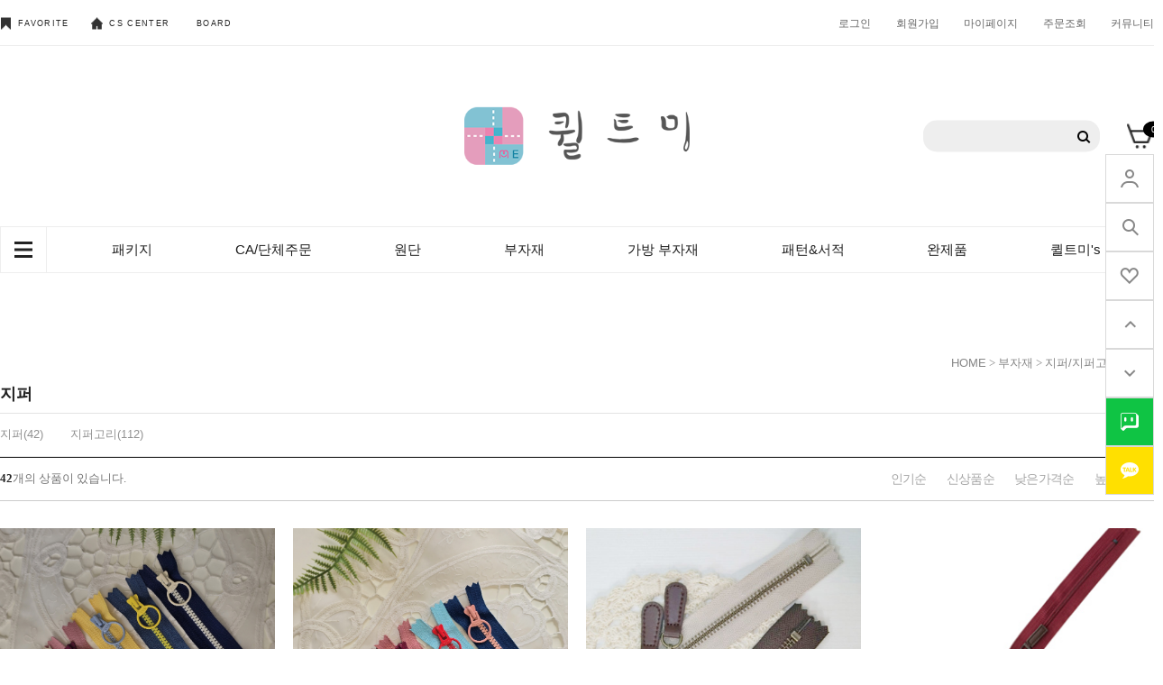

--- FILE ---
content_type: text/html
request_url: http://quiltme.co.kr/shop/shopbrand.html?xcode=004&type=M&mcode=004&scode=011
body_size: 12985
content:
<!DOCTYPE html PUBLIC "-//W3C//DTD HTML 4.01//EN" "http://www.w3.org/TR/html4/strict.dtd">
<html>
<head>
<meta http-equiv="CONTENT-TYPE" content="text/html;charset=EUC-KR">
<link rel="shortcut icon" href="/shopimages/pjm0307/favicon.ico" type="image/x-icon">
<link rel="apple-touch-icon-precomposed" href="/shopimages/pjm0307/mobile_web_icon.png" />
<meta name="referrer" content="no-referrer-when-downgrade" />
<meta property="og:type" content="website" />
<meta property="og:url" content="http://www.quiltme.co.kr/shop/shopbrand.html?xcode=004&type=M&mcode=004&scode=011" />
<title>부자재 > 지퍼/지퍼고리 > 지퍼</title>


<link type="text/css" rel="stylesheet" href="/shopimages/pjm0307/template/work/460/common.css?r=1654753365" /><link href="https://fonts.googleapis.com/css2?family=Source+Sans+Pro&display=swap" rel="stylesheet">
<link href="https://fonts.googleapis.com/css2?family=Montserrat:wght@300;400;500;600;700&display=swap" rel="stylesheet">
<link rel="stylesheet" type="text/css" href="https://cdn.jsdelivr.net/gh/orioncactus/pretendard/dist/web/variable/pretendardvariable.css" />

<link
  rel="stylesheet"
  href="https://unpkg.com/swiper@7/swiper-bundle.min.css"
/>
</head>
<script type="text/javascript" src="//wcs.naver.net/wcslog.js"></script>
<script type="text/javascript">
if (window.wcs) {
    if(!wcs_add) var wcs_add = {};
    wcs_add["wa"] = "s_3971b42d5f58";
    wcs.inflow('quiltme.co.kr');
    wcs_do();
}
</script>

<body>
<script type="text/javascript" src="/js/jquery-1.7.2.min.js"></script>
<script type="text/javascript" src="/js/lazyload.min.js"></script>
<script type="text/javascript">
function getCookiefss(name) {
    lims = document.cookie;
    var index = lims.indexOf(name + "=");
    if (index == -1) {
        return null;
    }
    index = lims.indexOf("=", index) + 1; // first character
    var endstr = lims.indexOf(';', index);
    if (endstr == -1) {
        endstr = lims.length; // last character
    }
    return unescape(lims.substring(index, endstr));
}
</script><script type="text/javascript">
var MOBILE_USE = '';
</script><script type="text/javascript" src="/js/flash.js"></script>
<script type="text/javascript" src="/js/neodesign/rightbanner.js"></script>
<script type="text/javascript" src="/js/bookmark.js"></script>
<style type="text/css">

.MS_search_word { }

</style>

<script type="text/javascript">

    var is_unify_opt = '' ? true : false; 
    var pre_baskethidden = 'A';

</script>

<link type="text/css" rel="stylesheet" href="/shopimages/pjm0307/template/work/460/shopbrand.css?t=202206291143" />
<script src="https://unpkg.com/swiper@7/swiper-bundle.min.js"></script>
<div id='blk_scroll_wings'><script type='text/javascript' src='/html/shopRbanner.html?param1=1' ></script></div>
<div id='cherrypicker_scroll'></div>

    <div id="wrap">
        
<link type="text/css" rel="stylesheet" href="/shopimages/pjm0307/template/work/460/header.1.css?t=202206271340" />
<link rel="stylesheet" href="/images/d3/m_01/css/font-awesome.min.css" />

<!-- 상단 시작 -->
<header id="header">

            <div class="top_menu">
                <div class="top_menu_inner">

                    <div class="community">
                        <ul>
                            <li><a href="javascript:CreateBookmarkLink('http://quiltme.co.kr', '');"><span class="c_icon"></span> FAVORITE</a></li>
                            <li><a href="/shop/mypage.html?mypage_type=myarticle&code=pjm0307"><span class="c_icon"></span>CS CENTER</a></li>
                            <li><a href="/board/board.html?code=pjm0307">BOARD</a></li>
                        </ul>
                    </div> <!-- community -->
                    
                    <div class="gnb">
                        <ul>
                                                   <li><a href="https://quiltme.co.kr/shop/member.html?type=login">로그인</a></li>
                            <li class="li_join"><a href="https://quiltme.co.kr/shop/idinfo.html">회원가입<!--/<span>+2000</span>/--></a></li>
                        
                            <li><a href="https://quiltme.co.kr/shop/member.html?type=mynewmain">마이페이지</a></li>
                            <li><a href="https://quiltme.co.kr/shop/confirm_login.html?type=myorder">주문조회</a></li>
                            <li><a href="/shop/mypage.html?mypage_type=myarticle&code=pjm0307">커뮤니티</a></li>
                        </ul>
                    </div> <!-- gnb -->
                    
                    
                </div> <!-- top_menu_inner -->
                </div> <!-- top_menu -->
                
            <div class="header_main">
                <div class="header_main_inner">

                    <h1 class="logo">
                        <a href="/index.html"><img src="/design/pjm0307/codlab/logo_q.png" width=250px alt="logo"></a>
                    </h1> <!-- logo -->
                    
        <div class="searchArea">
            <div class="search">
                <form action="/shop/shopbrand.html" method="post" name="search">                    <fieldset>
                        <legend>상품 검색 폼</legend>
                        <input name="search" onkeydown="CheckKey_search();" value=""  class="MS_search_word search_auto_completion" />                        <a href="javascript:search_submit();">검색</a>
                    </fieldset>
                </form>            </div>
        </div><!-- //searchArea -->
                    
                    <div class="cart">
                        <a href="/shop/basket.html" class="cart_wrap"><span id="user_basket_quantity" class="user_basket_quantity"></span></a>
                    </div> <!-- cart -->
                    
                    
                </div> <!-- header_main_inner -->
            </div> <!-- header_main -->


            
            <nav>
            <div class="nav_inner">
                    
                <ul class="main_m">
                <li class="btn_gnb"><a href="#"><span></span></a></li>
                                    <li class="cate_li"><a href="/shop/shopbrand.html?type=X&xcode=001">패키지</a>
                                             <ul class="sub_m">
                                                    <li><a href="/shop/shopbrand.html?type=M&xcode=001&mcode=002">가방 패키지</a>  </li>
                                                        <li><a href="/shop/shopbrand.html?type=M&xcode=001&mcode=012">의류 패키지</a>  </li>
                                                        <li><a href="/shop/shopbrand.html?type=M&xcode=001&mcode=034">소품 패키지</a>  </li>
                                                    </ul> <!-- sub_m -->
                         
                    </li>
                                        <li class="cate_li"><a href="/shop/shopbrand.html?type=X&xcode=003">CA/단체주문</a>
                                             <ul class="sub_m">
                                                    <li><a href="/shop/shopbrand.html?type=M&xcode=003&mcode=001">가방 패키지</a>  </li>
                                                        <li><a href="/shop/shopbrand.html?type=M&xcode=003&mcode=002">지갑/파우치 패키지</a>  </li>
                                                        <li><a href="/shop/shopbrand.html?type=M&xcode=003&mcode=003">기타 소품 패키지</a>  </li>
                                                    </ul> <!-- sub_m -->
                         
                    </li>
                                        <li class="cate_li"><a href="/shop/shopbrand.html?type=X&xcode=007">원단</a>
                                             <ul class="sub_m">
                                                    <li><a href="/shop/shopbrand.html?type=M&xcode=007&mcode=007">▷자주 찾는 원단◁</a>  </li>
                                                        <li><a href="/shop/shopbrand.html?type=M&xcode=007&mcode=001">원단패키지</a>  </li>
                                                        <li><a href="/shop/shopbrand.html?type=M&xcode=007&mcode=003">수입천</a>  </li>
                                                        <li><a href="/shop/shopbrand.html?type=M&xcode=007&mcode=002">국산천</a>  </li>
                                                        <li><a href="/shop/shopbrand.html?type=M&xcode=007&mcode=006">바이어스</a>  </li>
                                                        <li><a href="/shop/shopbrand.html?type=M&xcode=007&mcode=004">린넨원단</a>  </li>
                                                        <li><a href="/shop/shopbrand.html?type=M&xcode=007&mcode=005">무지/광목</a>  </li>
                                                    </ul> <!-- sub_m -->
                         
                    </li>
                                        <li class="cate_li"><a href="/shop/shopbrand.html?type=X&xcode=004">부자재</a>
                                             <ul class="sub_m">
                                                    <li><a href="/shop/shopbrand.html?type=M&xcode=004&mcode=028">퀼팅도구</a>  </li>
                                                        <li><a href="/shop/shopbrand.html?type=M&xcode=004&mcode=023">실</a>  </li>
                                                        <li><a href="/shop/shopbrand.html?type=M&xcode=004&mcode=001">솜/접착심</a>  </li>
                                                        <li><a href="/shop/shopbrand.html?type=M&xcode=004&mcode=008">웨이빙/면끈</a>  </li>
                                                        <li><a href="/shop/shopbrand.html?type=M&xcode=004&mcode=004">지퍼/지퍼고리</a>  </li>
                                                        <li><a href="/shop/shopbrand.html?type=M&xcode=004&mcode=015">연결 단추</a>  </li>
                                                        <li><a href="/shop/shopbrand.html?type=M&xcode=004&mcode=027">자수용품</a>  </li>
                                                        <li><a href="/shop/shopbrand.html?type=M&xcode=004&mcode=011">라벨</a>  </li>
                                                        <li><a href="/shop/shopbrand.html?type=M&xcode=004&mcode=017">참/장식</a>  </li>
                                                        <li><a href="/shop/shopbrand.html?type=M&xcode=004&mcode=018">레이스/리본</a>  </li>
                                                        <li><a href="/shop/shopbrand.html?type=M&xcode=004&mcode=019">단추/비즈/구슬</a>  </li>
                                                        <li><a href="/shop/shopbrand.html?type=M&xcode=004&mcode=014">금속 부자재</a>  </li>
                                                        <li><a href="/shop/shopbrand.html?type=M&xcode=004&mcode=009">데코 부자재</a>  </li>
                                                        <li><a href="/shop/shopbrand.html?type=M&xcode=004&mcode=010">악세사리 부자재</a>  </li>
                                                        <li><a href="/shop/shopbrand.html?type=M&xcode=004&mcode=024">크리스마스 부자재</a>  </li>
                                                        <li><a href="/shop/shopbrand.html?type=M&xcode=004&mcode=016">기타 부자재</a>  </li>
                                                        <li><a href="/shop/shopbrand.html?type=M&xcode=004&mcode=020">new 피앤큐스탬프</a>  </li>
                                                    </ul> <!-- sub_m -->
                         
                    </li>
                                        <li class="cate_li"><a href="/shop/shopbrand.html?type=X&xcode=018">가방 부자재</a>
                                             <ul class="sub_m">
                                                    <li><a href="/shop/shopbrand.html?type=M&xcode=018&mcode=028">가죽핸들</a>  </li>
                                                        <li><a href="/shop/shopbrand.html?type=M&xcode=018&mcode=029">인조가죽핸들</a>  </li>
                                                        <li><a href="/shop/shopbrand.html?type=M&xcode=018&mcode=005">웨이빙핸들</a>  </li>
                                                        <li><a href="/shop/shopbrand.html?type=M&xcode=018&mcode=026">프레임</a>  </li>
                                                        <li><a href="/shop/shopbrand.html?type=M&xcode=018&mcode=018">체인</a>  </li>
                                                        <li><a href="/shop/shopbrand.html?type=M&xcode=018&mcode=031">나무핸들</a>  </li>
                                                        <li><a href="/shop/shopbrand.html?type=M&xcode=018&mcode=020">가방장식</a>  </li>
                                                        <li><a href="/shop/shopbrand.html?type=M&xcode=018&mcode=007">금속핸들</a>  </li>
                                                    </ul> <!-- sub_m -->
                         
                    </li>
                                        <li class="cate_li"><a href="/shop/shopbrand.html?type=X&xcode=012">패턴&서적</a>
                                             <ul class="sub_m">
                                                    <li><a href="/shop/shopbrand.html?type=M&xcode=012&mcode=002">가방 패턴</a>  </li>
                                                        <li><a href="/shop/shopbrand.html?type=M&xcode=012&mcode=003">의류 패턴</a>  </li>
                                                        <li><a href="/shop/shopbrand.html?type=M&xcode=012&mcode=004">소품 패턴</a>  </li>
                                                        <li><a href="/shop/shopbrand.html?type=M&xcode=012&mcode=001">퀼트서적</a>  </li>
                                                    </ul> <!-- sub_m -->
                         
                    </li>
                                        <li class="cate_li"><a href="/shop/shopbrand.html?type=X&xcode=029">완제품</a>
                                             <ul class="sub_m">
                                                    <li><a href="/shop/shopbrand.html?type=M&xcode=029&mcode=002">가방완제품</a>  </li>
                                                        <li><a href="/shop/shopbrand.html?type=M&xcode=029&mcode=001">기타소품</a>  </li>
                                                    </ul> <!-- sub_m -->
                         
                    </li>
                                        <li class="cate_li"><a href="/shop/shopbrand.html?type=Y&xcode=020">퀼트미's PICK</a>
                                             <ul class="sub_m">
                                                    <li><a href="/shop/shopbrand.html?type=N&xcode=020&mcode=003">크리스마스 패키지</a>  </li>
                                                        <li><a href="/shop/shopbrand.html?type=N&xcode=020&mcode=005">명품 원단 패키지</a>  </li>
                                                        <li><a href="/shop/shopbrand.html?type=N&xcode=020&mcode=002">퀼트미 패키지 창고정리</a>  </li>
                                                        <li><a href="/shop/shopbrand.html?type=N&xcode=020&mcode=001">핸들/프레임 특가세일</a>  </li>
                                                        <li><a href="/shop/shopbrand.html?type=N&xcode=020&mcode=004">개인결제창</a>  </li>
                                                    </ul> <!-- sub_m -->
                         
                    </li>
                                    </ul> <!-- main_m -->
            </div> <!-- nav_inner -->
            
            
            
            <div class="nav_bg">

            <div class="nav_bg_inner">
             <ul class="b_main_m">
              
                                    <li><a href="/shop/shopbrand.html?type=X&xcode=001">패키지</a>
                    
                                            <ul class="b_sub_m">
                                                    <li><a href="/shop/shopbrand.html?type=M&xcode=001&mcode=002">가방 패키지</a>  </li>
                                                        <li><a href="/shop/shopbrand.html?type=M&xcode=001&mcode=012">의류 패키지</a>  </li>
                                                        <li><a href="/shop/shopbrand.html?type=M&xcode=001&mcode=034">소품 패키지</a>  </li>
                                                    </ul> <!-- sub_m -->
                         
                    </li>
                                        <li><a href="/shop/shopbrand.html?type=X&xcode=003">CA/단체주문</a>
                    
                                            <ul class="b_sub_m">
                                                    <li><a href="/shop/shopbrand.html?type=M&xcode=003&mcode=001">가방 패키지</a>  </li>
                                                        <li><a href="/shop/shopbrand.html?type=M&xcode=003&mcode=002">지갑/파우치 패키지</a>  </li>
                                                        <li><a href="/shop/shopbrand.html?type=M&xcode=003&mcode=003">기타 소품 패키지</a>  </li>
                                                    </ul> <!-- sub_m -->
                         
                    </li>
                                        <li><a href="/shop/shopbrand.html?type=X&xcode=007">원단</a>
                    
                                            <ul class="b_sub_m">
                                                    <li><a href="/shop/shopbrand.html?type=M&xcode=007&mcode=007">▷자주 찾는 원단◁</a>  </li>
                                                        <li><a href="/shop/shopbrand.html?type=M&xcode=007&mcode=001">원단패키지</a>  </li>
                                                        <li><a href="/shop/shopbrand.html?type=M&xcode=007&mcode=003">수입천</a>  </li>
                                                        <li><a href="/shop/shopbrand.html?type=M&xcode=007&mcode=002">국산천</a>  </li>
                                                        <li><a href="/shop/shopbrand.html?type=M&xcode=007&mcode=006">바이어스</a>  </li>
                                                        <li><a href="/shop/shopbrand.html?type=M&xcode=007&mcode=004">린넨원단</a>  </li>
                                                        <li><a href="/shop/shopbrand.html?type=M&xcode=007&mcode=005">무지/광목</a>  </li>
                                                    </ul> <!-- sub_m -->
                         
                    </li>
                                        <li><a href="/shop/shopbrand.html?type=X&xcode=004">부자재</a>
                    
                                            <ul class="b_sub_m">
                                                    <li><a href="/shop/shopbrand.html?type=M&xcode=004&mcode=028">퀼팅도구</a>  </li>
                                                        <li><a href="/shop/shopbrand.html?type=M&xcode=004&mcode=023">실</a>  </li>
                                                        <li><a href="/shop/shopbrand.html?type=M&xcode=004&mcode=001">솜/접착심</a>  </li>
                                                        <li><a href="/shop/shopbrand.html?type=M&xcode=004&mcode=008">웨이빙/면끈</a>  </li>
                                                        <li><a href="/shop/shopbrand.html?type=M&xcode=004&mcode=004">지퍼/지퍼고리</a>  </li>
                                                        <li><a href="/shop/shopbrand.html?type=M&xcode=004&mcode=015">연결 단추</a>  </li>
                                                        <li><a href="/shop/shopbrand.html?type=M&xcode=004&mcode=027">자수용품</a>  </li>
                                                        <li><a href="/shop/shopbrand.html?type=M&xcode=004&mcode=011">라벨</a>  </li>
                                                        <li><a href="/shop/shopbrand.html?type=M&xcode=004&mcode=017">참/장식</a>  </li>
                                                        <li><a href="/shop/shopbrand.html?type=M&xcode=004&mcode=018">레이스/리본</a>  </li>
                                                        <li><a href="/shop/shopbrand.html?type=M&xcode=004&mcode=019">단추/비즈/구슬</a>  </li>
                                                        <li><a href="/shop/shopbrand.html?type=M&xcode=004&mcode=014">금속 부자재</a>  </li>
                                                        <li><a href="/shop/shopbrand.html?type=M&xcode=004&mcode=009">데코 부자재</a>  </li>
                                                        <li><a href="/shop/shopbrand.html?type=M&xcode=004&mcode=010">악세사리 부자재</a>  </li>
                                                        <li><a href="/shop/shopbrand.html?type=M&xcode=004&mcode=024">크리스마스 부자재</a>  </li>
                                                        <li><a href="/shop/shopbrand.html?type=M&xcode=004&mcode=016">기타 부자재</a>  </li>
                                                        <li><a href="/shop/shopbrand.html?type=M&xcode=004&mcode=020">new 피앤큐스탬프</a>  </li>
                                                    </ul> <!-- sub_m -->
                         
                    </li>
                                        <li><a href="/shop/shopbrand.html?type=X&xcode=018">가방 부자재</a>
                    
                                            <ul class="b_sub_m">
                                                    <li><a href="/shop/shopbrand.html?type=M&xcode=018&mcode=028">가죽핸들</a>  </li>
                                                        <li><a href="/shop/shopbrand.html?type=M&xcode=018&mcode=029">인조가죽핸들</a>  </li>
                                                        <li><a href="/shop/shopbrand.html?type=M&xcode=018&mcode=005">웨이빙핸들</a>  </li>
                                                        <li><a href="/shop/shopbrand.html?type=M&xcode=018&mcode=026">프레임</a>  </li>
                                                        <li><a href="/shop/shopbrand.html?type=M&xcode=018&mcode=018">체인</a>  </li>
                                                        <li><a href="/shop/shopbrand.html?type=M&xcode=018&mcode=031">나무핸들</a>  </li>
                                                        <li><a href="/shop/shopbrand.html?type=M&xcode=018&mcode=020">가방장식</a>  </li>
                                                        <li><a href="/shop/shopbrand.html?type=M&xcode=018&mcode=007">금속핸들</a>  </li>
                                                    </ul> <!-- sub_m -->
                         
                    </li>
                                        <li><a href="/shop/shopbrand.html?type=X&xcode=012">패턴&서적</a>
                    
                                            <ul class="b_sub_m">
                                                    <li><a href="/shop/shopbrand.html?type=M&xcode=012&mcode=002">가방 패턴</a>  </li>
                                                        <li><a href="/shop/shopbrand.html?type=M&xcode=012&mcode=003">의류 패턴</a>  </li>
                                                        <li><a href="/shop/shopbrand.html?type=M&xcode=012&mcode=004">소품 패턴</a>  </li>
                                                        <li><a href="/shop/shopbrand.html?type=M&xcode=012&mcode=001">퀼트서적</a>  </li>
                                                    </ul> <!-- sub_m -->
                         
                    </li>
                                        <li><a href="/shop/shopbrand.html?type=X&xcode=029">완제품</a>
                    
                                            <ul class="b_sub_m">
                                                    <li><a href="/shop/shopbrand.html?type=M&xcode=029&mcode=002">가방완제품</a>  </li>
                                                        <li><a href="/shop/shopbrand.html?type=M&xcode=029&mcode=001">기타소품</a>  </li>
                                                    </ul> <!-- sub_m -->
                         
                    </li>
                                    </ul> <!-- main_m -->
            
            
                </div>
            </div>
            </nav>

            
        </header>
        
        <aside>
    <ul>
        <li style="background-image: url(/design/pjm0307/spring_market/img/1.png);"><a  href="https://quiltme.co.kr/shop/member.html?type=mynewmain">mypage</a></li>
        <li style="background-image: url(/design/pjm0307/spring_market/img/2.png);"><a href="javascript:search_submit();">search</a></li>
        <li style="background-image: url(/design/pjm0307/spring_market/img/3.png);"><a href="/shop/mypage.html?mypage_type=mywishlist">wish list</a></li>
        <li style="background-image: url(/design/pjm0307/spring_market/img/4.png);"><a href="#header">top</a></li>
        <li style="background-image: url(/design/pjm0307/spring_market/img/5.png);"><a href="#footer">bottom</a></li>
        <li style="background-image: url(/design/pjm0307/spring_market/img/6.png);"><a href="">talk</a></li>
        <li style="background-image: url(/design/pjm0307/spring_market/img/7.png);"><a href="/list/API/login_kakao.html">kakao</a></li>

    </ul>
</aside>
        
        
        
        
        
        
        
<script type="text/javascript" src="/shopimages/pjm0307/template/work/460/header.1.js?t=202206271340"></script>
        <div id="contentWrapper">
            <div id="contentWrap">
                
<link type="text/css" rel="stylesheet" href="/template_common/shop/basic_simple/menu.1.css?t=201711221039" />
                 <div id="content">
                    <div id="productClass">
                        <div class="prd-class-hd">
                            <dl class="loc-navi">
                                <dt class="blind">현재 위치</dt>
                                <dd>
                                    <a href="/">HOME</a>
                                     &gt; <a href="/shop/shopbrand.html?xcode=004&type=X">부자재</a>                                     &gt; <a href="/shop/shopbrand.html?xcode=004&type=M&mcode=004">지퍼/지퍼고리</a>                                     &gt; <a href="/shop/shopbrand.html?xcode=004&type=M&mcode=004&scode=011">지퍼</a>                                </dd>
                            </dl>
                        </div><!-- .prd-class-hd -->
                        <div class="page-body">
                            <div class="cate-wrap">
                                <div class="bcate">지퍼</div>
                                                                                                        <div class="class-list">	
                                        <ul>
                                                                                    <li><a href="/shop/shopbrand.html?xcode=004&type=M&mcode=004&scode=011">지퍼(42)</a></li>
                                                                                    <li><a href="/shop/shopbrand.html?xcode=004&type=M&mcode=004&scode=012">지퍼고리(112)</a></li>
                                                                                </ul>
                                    </div>
                                                                     
                            </div><!-- .cate-wrap -->
                            
                            
                            
                                                       
                                                       
                           
                           
                            <div class="item-wrap">
                                <div class="item-info">
                                <p class=order_stock><span>42</span>개의 상품이 있습니다.</p>
                                    <dl class="item-order sort">
                                        <dt class="blind">검색결과 정렬</dt>
                                        <dd>
                                            <ul>
                                                <li class="nobg">                                                <a href="javascript:sendsort('viewcnt')"><span>인기순</span></a>
                                                </li>
                                                
                                                <li class="nobg">                                                <a href="javascript:sendsort('order');"><span>신상품순</span></a>
                                                </li>

                                                <li style="display:none">                                                <a href="javascript:sendsort('brandname')"><span>Name</span></a>
                                                </li>



                                                <li style="display:none">                                                <a href="javascript:sendsort('sellcnt')"><span>Best</span></a>
                                                </li>
                                                
                                                <li class="nobg" >                                                <a href="javascript:sendsort('price')"><span>낮은가격순</span></a>
                                                </li>
                                                
                                                <li class="nobg">                                                <a href="javascript:sendsort('price2')"><span>높은가격순</span></a>
                                                </li>


                                            </ul>
                                        </dd>
                                     </dl><!-- .total-sort -->
                                </div>
                                
                                
                                <ul class="item-cont">
                                                                                <li class="item-list">
                                            <div class="thumb"><a href="/shop/shopdetail.html?branduid=1026377&xcode=004&mcode=004&scode=011&type=X&sort=regdate&cur_code=004004011&search=&GfDT=bW53UQ%3D%3D"><img class="MS_prod_img_m" src="/shopimages/pjm0307/0040040003172.jpg?1741689546" /></a>
                                            </div>

                                        <div class="best-prd-info">


                                                                                              
                                                <p class="prd-name">알록달록 지퍼(20cm)</p>
                                                <p class="prd-subname"> </p>
                                                <p class="prd-price">
                                                                                                                                                         
                                                        <span class="price">1,700원</span>
                                                            
                                                                                                                   
                                                                                                                                                    </p>
                                                <p class="prd_review"> 
                                                리뷰 <span> 0</span>
                                                </p>


                                                </div>

                                                </li> <!-- item_list -->

                                                                                                                            <li class="item-list">
                                            <div class="thumb"><a href="/shop/shopdetail.html?branduid=1026376&xcode=004&mcode=004&scode=011&type=X&sort=regdate&cur_code=004004011&search=&GfDT=a213UA%3D%3D"><img class="MS_prod_img_m" src="/shopimages/pjm0307/0040040003162.jpg?1741689385" /></a>
                                            </div>

                                        <div class="best-prd-info">


                                                                                              
                                                <p class="prd-name">알록달록 지퍼(30cm,25cm,20cm)</p>
                                                <p class="prd-subname"> </p>
                                                <p class="prd-price">
                                                                                                                                                         
                                                        <span class="price">1,700원</span>
                                                            
                                                                                                                   
                                                                                                                                                    </p>
                                                <p class="prd_review"> 
                                                리뷰 <span> 0</span>
                                                </p>


                                                </div>

                                                </li> <!-- item_list -->

                                                                                                                            <li class="item-list">
                                            <div class="thumb"><a href="/shop/shopdetail.html?branduid=194130&xcode=004&mcode=004&scode=011&type=X&sort=regdate&cur_code=004004011&search=&GfDT=bGZ3Uw%3D%3D"><img class="MS_prod_img_m" src="/shopimages/pjm0307/0040040003112.jpg?1668150186" /></a>
                                            </div>

                                        <div class="best-prd-info">


                                                                                              
                                                <p class="prd-name">YKK 투웨이 청동지퍼(40,50,60cm)</p>
                                                <p class="prd-subname"> </p>
                                                <p class="prd-price">
                                                                                                                                                         
                                                        <span class="price">2,800원</span>
                                                            
                                                                                                                   
                                                                                                                                                    </p>
                                                <p class="prd_review"> 
                                                리뷰 <span> 0</span>
                                                </p>


                                                </div>

                                                </li> <!-- item_list -->

                                                                                                                            <li class="item-list">
                                            <div class="thumb"><a href="/shop/shopdetail.html?branduid=166712&xcode=004&mcode=004&scode=011&type=X&sort=regdate&cur_code=004004011&search=&GfDT=b2V%2B"><img class="MS_prod_img_m" src="/shopimages/pjm0307/0040040002942.jpg?1512394403" /></a>
                                            </div>

                                        <div class="best-prd-info">


                                                                                              
                                                <p class="prd-name">양쪽으로 여닫는 지퍼 (자주)</p>
                                                <p class="prd-subname"> </p>
                                                <p class="prd-price">
                                                                                                                                                         
                                                        <span class="price">3,500원</span>
                                                            
                                                                                                                   
                                                                                                                                                    </p>
                                                <p class="prd_review"> 
                                                리뷰 <span> 0</span>
                                                </p>


                                                </div>

                                                </li> <!-- item_list -->

                                                                                            </ul><ul class="item-cont">
                                                                                                                            <li class="item-list">
                                            <div class="thumb"><a href="/shop/shopdetail.html?branduid=166711&xcode=004&mcode=004&scode=011&type=X&sort=regdate&cur_code=004004011&search=&GfDT=Zmd3VQ%3D%3D"><img class="MS_prod_img_m" src="/shopimages/pjm0307/0040040002932.jpg?1512392490" /></a>
                                            </div>

                                        <div class="best-prd-info">


                                                                                              
                                                <p class="prd-name">양쪽으로 여닫는 지퍼 (진밤)</p>
                                                <p class="prd-subname"> </p>
                                                <p class="prd-price">
                                                                                                                                                         
                                                        <span class="price">3,500원</span>
                                                            
                                                                                                                   
                                                                                                                                                    </p>
                                                <p class="prd_review"> 
                                                리뷰 <span> 0</span>
                                                </p>


                                                </div>

                                                </li> <!-- item_list -->

                                                                                                                            <li class="item-list">
                                            <div class="thumb"><a href="/shop/shopdetail.html?branduid=166707&xcode=004&mcode=004&scode=011&type=X&sort=regdate&cur_code=004004011&search=&GfDT=aGp3VA%3D%3D"><img class="MS_prod_img_m" src="/shopimages/pjm0307/0040040002922.jpg?1512390741" /></a>
                                            </div>

                                        <div class="best-prd-info">


                                                                                              
                                                <p class="prd-name">양쪽으로 여닫는 지퍼 (검정)</p>
                                                <p class="prd-subname"> </p>
                                                <p class="prd-price">
                                                                                                                                                         
                                                        <span class="price">3,500원</span>
                                                            
                                                                                                                   
                                                                                                                                                    </p>
                                                <p class="prd_review"> 
                                                리뷰 <span> 0</span>
                                                </p>


                                                </div>

                                                </li> <!-- item_list -->

                                                                                                                            <li class="item-list">
                                            <div class="thumb"><a href="/shop/shopdetail.html?branduid=157309&xcode=004&mcode=004&scode=011&type=X&sort=regdate&cur_code=004004011&search=&GfDT=bm54W1o%3D"><img class="MS_prod_img_m" src="/shopimages/pjm0307/0040040002882.jpg?1460355255" /></a>
                                            </div>

                                        <div class="best-prd-info">


                                                                                              
                                                <p class="prd-name">W 캔디지퍼슬라이더 3호 (색상선택)2</p>
                                                <p class="prd-subname"> </p>
                                                <p class="prd-price">
                                                                                                                                                         
                                                        <span class="price">900원</span>
                                                            
                                                                                                                   
                                                                                                                                                    </p>
                                                <p class="prd_review"> 
                                                리뷰 <span> 0</span>
                                                </p>


                                                </div>

                                                </li> <!-- item_list -->

                                                                                                                            <li class="item-list">
                                            <div class="thumb"><a href="/shop/shopdetail.html?branduid=157308&xcode=004&mcode=004&scode=011&type=X&sort=regdate&cur_code=004004011&search=&GfDT=aGV6"><img class="MS_prod_img_m" src="/shopimages/pjm0307/0040040002872.jpg?1460355070" /></a>
                                            </div>

                                        <div class="best-prd-info">


                                                                                              
                                                <p class="prd-name">W 캔디지퍼슬라이더 3호 (색상선택)</p>
                                                <p class="prd-subname"> </p>
                                                <p class="prd-price">
                                                                                                                                                         
                                                        <span class="price">900원</span>
                                                            
                                                                                                                   
                                                                                                                                                    </p>
                                                <p class="prd_review"> 
                                                리뷰 <span> 0</span>
                                                </p>


                                                </div>

                                                </li> <!-- item_list -->

                                                                                            </ul><ul class="item-cont">
                                                                                                                            <li class="item-list">
                                            <div class="thumb"><a href="/shop/shopdetail.html?branduid=157307&xcode=004&mcode=004&scode=011&type=X&sort=regdate&cur_code=004004011&search=&GfDT=aW93WQ%3D%3D"><img class="MS_prod_img_m" src="/shopimages/pjm0307/0040040002862.jpg?1460354730" /></a>
                                            </div>

                                        <div class="best-prd-info">


                                                                                              
                                                <p class="prd-name">W 캔디지퍼슬라이더 20종팩 (3호 지퍼용)</p>
                                                <p class="prd-subname"> </p>
                                                <p class="prd-price">
                                                                                                                                                         
                                                        <span class="price">16,000원</span>
                                                            
                                                                                                                   
                                                                                                                                                    </p>
                                                <p class="prd_review"> 
                                                리뷰 <span> 0</span>
                                                </p>


                                                </div>

                                                </li> <!-- item_list -->

                                                                                                                            <li class="item-list">
                                            <div class="thumb"><a href="/shop/shopdetail.html?branduid=157306&xcode=004&mcode=004&scode=011&type=X&sort=regdate&cur_code=004004011&search=&GfDT=bmp3WA%3D%3D"><img class="MS_prod_img_m" src="/shopimages/pjm0307/0040040002852.jpg?1460354621" /></a>
                                            </div>

                                        <div class="best-prd-info">


                                                                                              
                                                <p class="prd-name">W 캔디지퍼 50센티 20종팩 (3호지퍼)</p>
                                                <p class="prd-subname"> </p>
                                                <p class="prd-price">
                                                                                                                                                         
                                                        <span class="price">14,000원</span>
                                                            
                                                                                                                   
                                                                                                                                                    </p>
                                                <p class="prd_review"> 
                                                리뷰 <span> 0</span>
                                                </p>


                                                </div>

                                                </li> <!-- item_list -->

                                                                                                                            <li class="item-list">
                                            <div class="thumb"><a href="/shop/shopdetail.html?branduid=157300&xcode=004&mcode=004&scode=011&type=X&sort=regdate&cur_code=004004011&search=&GfDT=bW93UFw%3D"><img class="MS_prod_img_m" src="/shopimages/pjm0307/0040040002792.jpg?1460353653" /></a>
                                            </div>

                                        <div class="best-prd-info">


                                                                                              
                                                <p class="prd-name">W 캔디지퍼 5호(오렌지그린)10가지에서 선택</p>
                                                <p class="prd-subname"> </p>
                                                <p class="prd-price">
                                                                                                                                                         
                                                        <span class="price">850원</span>
                                                            
                                                                                                                   
                                                                                                                                                    </p>
                                                <p class="prd_review"> 
                                                리뷰 <span> 0</span>
                                                </p>


                                                </div>

                                                </li> <!-- item_list -->

                                                                                                                            <li class="item-list">
                                            <div class="thumb"><a href="/shop/shopdetail.html?branduid=157299&xcode=004&mcode=004&scode=011&type=X&sort=regdate&cur_code=004004011&search=&GfDT=bm54W11F"><img class="MS_prod_img_m" src="/shopimages/pjm0307/0040040002782.jpg?1460353465" /></a>
                                            </div>

                                        <div class="best-prd-info">


                                                                                              
                                                <p class="prd-name">W 캔디지퍼 5호(핑크퍼플)9가지에서 선택</p>
                                                <p class="prd-subname"> </p>
                                                <p class="prd-price">
                                                                                                                                                         
                                                        <span class="price">850원</span>
                                                            
                                                                                                                   
                                                                                                                                                    </p>
                                                <p class="prd_review"> 
                                                리뷰 <span> 0</span>
                                                </p>


                                                </div>

                                                </li> <!-- item_list -->

                                                                                            </ul><ul class="item-cont">
                                                                                                                            <li class="item-list">
                                            <div class="thumb"><a href="/shop/shopdetail.html?branduid=157298&xcode=004&mcode=004&scode=011&type=X&sort=regdate&cur_code=004004011&search=&GfDT=bm51W11G"><img class="MS_prod_img_m" src="/shopimages/pjm0307/0040040002772.jpg?1460353242" /></a>
                                            </div>

                                        <div class="best-prd-info">


                                                                                              
                                                <p class="prd-name">w 캔디지퍼 5호(블루브라운)11가지에서 선택</p>
                                                <p class="prd-subname"> </p>
                                                <p class="prd-price">
                                                                                                                                                         
                                                        <span class="price">850원</span>
                                                            
                                                                                                                   
                                                                                                                                                    </p>
                                                <p class="prd_review"> 
                                                리뷰 <span> 0</span>
                                                </p>


                                                </div>

                                                </li> <!-- item_list -->

                                                                                                                            <li class="item-list">
                                            <div class="thumb"><a href="/shop/shopdetail.html?branduid=157296&xcode=004&mcode=004&scode=011&type=X&sort=regdate&cur_code=004004011&search=&GfDT=Z2p3UF8%3D"><img class="MS_prod_img_m" src="/shopimages/pjm0307/0040040002752.jpg?1468889172" /></a>
                                            </div>

                                        <div class="best-prd-info">


                                                                                              
                                                <p class="prd-name">W YKK 골드 지퍼 브라운</p>
                                                <p class="prd-subname"> </p>
                                                <p class="prd-price">
                                                                                                                                                         
                                                        <span class="price">700원</span>
                                                            
                                                                                                                   
                                                                                                                                                    </p>
                                                <p class="prd_review"> 
                                                리뷰 <span> 0</span>
                                                </p>


                                                </div>

                                                </li> <!-- item_list -->

                                                                                                                            <li class="item-list">
                                            <div class="thumb"><a href="/shop/shopdetail.html?branduid=157295&xcode=004&mcode=004&scode=011&type=X&sort=regdate&cur_code=004004011&search=&GfDT=Zm13UFg%3D"><img class="MS_prod_img_m" src="/shopimages/pjm0307/0040040002742.jpg?1460352407" /></a>
                                            </div>

                                        <div class="best-prd-info">


                                                                                              
                                                <p class="prd-name">W YKK 골드 지퍼 베이지</p>
                                                <p class="prd-subname"> </p>
                                                <p class="prd-price">
                                                                                                                                                         
                                                        <span class="price">700원</span>
                                                            
                                                                                                                   
                                                                                                                                                    </p>
                                                <p class="prd_review"> 
                                                리뷰 <span> 0</span>
                                                </p>


                                                </div>

                                                </li> <!-- item_list -->

                                                                                                                            <li class="item-list">
                                            <div class="thumb"><a href="/shop/shopdetail.html?branduid=157052&xcode=004&mcode=004&scode=011&type=X&sort=regdate&cur_code=004004011&search=&GfDT=a253UFk%3D"><img class="MS_prod_img_m" src="/shopimages/pjm0307/0040040002702.jpg?1459753392" /></a>
                                            </div>

                                        <div class="best-prd-info">


                                                                                              
                                                <p class="prd-name">플라스틱 캔디지퍼 3호 (레드계열)</p>
                                                <p class="prd-subname"> </p>
                                                <p class="prd-price">
                                                                                                                                                         
                                                        <span class="price">800원</span>
                                                            
                                                                                                                   
                                                                                                                                                    </p>
                                                <p class="prd_review"> 
                                                리뷰 <span> 0</span>
                                                </p>


                                                </div>

                                                </li> <!-- item_list -->

                                                                                            </ul><ul class="item-cont">
                                                                                                                            <li class="item-list">
                                            <div class="thumb"><a href="/shop/shopdetail.html?branduid=157051&xcode=004&mcode=004&scode=011&type=X&sort=regdate&cur_code=004004011&search=&GfDT=bmx8W11C"><img class="MS_prod_img_m" src="/shopimages/pjm0307/0040040002692.jpg?1459754069" /></a>
                                            </div>

                                        <div class="best-prd-info">


                                                                                              
                                                <p class="prd-name">플라스틱 캔디지퍼 3호 (그린계열)</p>
                                                <p class="prd-subname"> </p>
                                                <p class="prd-price">
                                                                                                                                                         
                                                        <span class="price">800원</span>
                                                            
                                                                                                                   
                                                                                                                                                    </p>
                                                <p class="prd_review"> 
                                                리뷰 <span> 0</span>
                                                </p>


                                                </div>

                                                </li> <!-- item_list -->

                                                                                                                            <li class="item-list">
                                            <div class="thumb"><a href="/shop/shopdetail.html?branduid=157039&xcode=004&mcode=004&scode=011&type=X&sort=regdate&cur_code=004004011&search=&GfDT=bmt0W11D"><img class="MS_prod_img_m" src="/shopimages/pjm0307/0040040002682.jpg?1459754422" /></a>
                                            </div>

                                        <div class="best-prd-info">


                                                                                              
                                                <p class="prd-name">플라스틱 캔디지퍼 3호 (블루/보라계열)</p>
                                                <p class="prd-subname"> </p>
                                                <p class="prd-price">
                                                                                                                                                         
                                                        <span class="price">800원</span>
                                                            
                                                                                                                   
                                                                                                                                                    </p>
                                                <p class="prd_review"> 
                                                리뷰 <span> 0</span>
                                                </p>


                                                </div>

                                                </li> <!-- item_list -->

                                                                                                                            <li class="item-list">
                                            <div class="thumb"><a href="/shop/shopdetail.html?branduid=145635&xcode=004&mcode=004&scode=011&type=X&sort=regdate&cur_code=004004011&search=&GfDT=bWl3UFQ%3D"><img class="MS_prod_img_m" src="/shopimages/pjm0307/0040040001852.jpg?1436145934" /></a>
                                            </div>

                                        <div class="best-prd-info">


                                                                                              
                                                <p class="prd-name">B-홈질 스트랩 (자주)</p>
                                                <p class="prd-subname"> </p>
                                                <p class="prd-price">
                                                                                                                                                         
                                                        <span class="price">8,000원</span>
                                                            
                                                                                                                   
                                                                                                                                                    </p>
                                                <p class="prd_review"> 
                                                리뷰 <span> 0</span>
                                                </p>


                                                </div>

                                                </li> <!-- item_list -->

                                                                                                                            <li class="item-list">
                                            <div class="thumb"><a href="/shop/shopdetail.html?branduid=145621&xcode=004&mcode=004&scode=011&type=X&sort=regdate&cur_code=004004011&search=&GfDT=am93UFU%3D"><img class="MS_prod_img_m" src="/shopimages/pjm0307/0040040001742.jpg?1435888865" /></a>
                                            </div>

                                        <div class="best-prd-info">


                                                                                              
                                                <p class="prd-name">B-홈질 스트랩 (검정)</p>
                                                <p class="prd-subname"> </p>
                                                <p class="prd-price">
                                                                                                                                                         
                                                        <span class="price">8,000원</span>
                                                            
                                                                                                                   
                                                                                                                                                    </p>
                                                <p class="prd_review"> 
                                                리뷰 <span> 0</span>
                                                </p>


                                                </div>

                                                </li> <!-- item_list -->

                                                                                            </ul><ul class="item-cont">
                                                                                                                            <li class="item-list">
                                            <div class="thumb"><a href="/shop/shopdetail.html?branduid=145619&xcode=004&mcode=004&scode=011&type=X&sort=regdate&cur_code=004004011&search=&GfDT=bm57W15E"><img class="MS_prod_img_m" src="/shopimages/pjm0307/0040040001722.jpg?1435887885" /></a>
                                            </div>

                                        <div class="best-prd-info">


                                                                                              
                                                <p class="prd-name">B-홈질 스트랩 (베이지)</p>
                                                <p class="prd-subname"> </p>
                                                <p class="prd-price">
                                                                                                                                                         
                                                        <span class="price">8,000원</span>
                                                            
                                                                                                                   
                                                                                                                                                    </p>
                                                <p class="prd_review"> 
                                                리뷰 <span> 0</span>
                                                </p>


                                                </div>

                                                </li> <!-- item_list -->

                                                                                                                            <li class="item-list">
                                            <div class="thumb"><a href="/shop/shopdetail.html?branduid=145618&xcode=004&mcode=004&scode=011&type=X&sort=regdate&cur_code=004004011&search=&GfDT=amV%2FUA%3D%3D"><img class="MS_prod_img_m" src="/shopimages/pjm0307/0040040001712.jpg?1435887324" /></a>
                                            </div>

                                        <div class="best-prd-info">


                                                                                              
                                                <p class="prd-name">B-홈질 스트랩 (인디핑크)</p>
                                                <p class="prd-subname"> </p>
                                                <p class="prd-price">
                                                                                                                                                         
                                                        <span class="price">8,000원</span>
                                                            
                                                                                                                   
                                                                                                                                                    </p>
                                                <p class="prd_review"> 
                                                리뷰 <span> 0</span>
                                                </p>


                                                </div>

                                                </li> <!-- item_list -->

                                                                                                                            <li class="item-list">
                                            <div class="thumb"><a href="/shop/shopdetail.html?branduid=96231&xcode=004&mcode=004&scode=011&type=X&sort=regdate&cur_code=004004011&search=&GfDT=Zmd3U14%3D"><img class="MS_prod_img_m" src="/shopimages/pjm0307/0040040001052.jpg?1365510959" /></a>
                                            </div>

                                        <div class="best-prd-info">


                                                                                              
                                                <p class="prd-name">YKK 청동지퍼- 50cm (구슬봉 지퍼고리)</p>
                                                <p class="prd-subname"> </p>
                                                <p class="prd-price">
                                                                                                                                                         
                                                        <span class="price">1,500원</span>
                                                            
                                                                                                                   
                                                                                                                                                    </p>
                                                <p class="prd_review"> 
                                                리뷰 <span> 0</span>
                                                </p>


                                                </div>

                                                </li> <!-- item_list -->

                                                                                                                            <li class="item-list">
                                            <div class="thumb"><a href="/shop/shopdetail.html?branduid=96232&xcode=004&mcode=004&scode=011&type=X&sort=regdate&cur_code=004004011&search=&GfDT=bWp3U18%3D"><img class="MS_prod_img_m" src="/shopimages/pjm0307/0040040001062.jpg?1365510959" /></a>
                                            </div>

                                        <div class="best-prd-info">


                                                                                              
                                                <p class="prd-name">YKK 청동지퍼-10cm (구슬봉 지퍼고리)</p>
                                                <p class="prd-subname"> </p>
                                                <p class="prd-price">
                                                                                                                                                         
                                                        <span class="price">700원</span>
                                                            
                                                                                                                   
                                                                                                                                                    </p>
                                                <p class="prd_review"> 
                                                리뷰 <span> 0</span>
                                                </p>


                                                </div>

                                                </li> <!-- item_list -->

                                                                                            </ul><ul class="item-cont">
                                                                                                                                </ul>
                                                                                            
                                                      
                                                      
                                <div class="paging">
                               
                                    <a href="" class="first">&lt; &lt;</a>
                             
                                   
                                    <a href="" class="prev">&lt;</a>
                               
                                                                                                            <a href="/shop/shopbrand.html?type=X&xcode=004&mcode=004&scode=011&sort=&page=1" class="now">1</a>
                                                                                                                                                <a class="page-a" href="/shop/shopbrand.html?type=X&xcode=004&mcode=004&scode=011&sort=&page=2">2</a>
                                                                                              
                                    <a href="" class="next">&gt;</a>
                   
                                    <a href="/shop/shopbrand.html?type=X&xcode=004&mcode=004&scode=011&sort=&page=2"  class="last">&gt; &gt;</a>
                           
                                </div>
                                
                               
                            
                        </div><!-- .page-body -->
                    </div><!-- #productClass -->
                </div><!-- #content -->
            </div><!-- #contentWrap -->
        </div><!-- #contentWrapper-->

        <hr />
        
<link type="text/css" rel="stylesheet" href="/shopimages/pjm0307/template/work/460/footer.1.css?t=202206131153" />
<!-- 하단 시작 -->
        <footer id="footer">
        <div class="foot_inner">

            <div class="footer_left">
                <div class="cs_center top">
                    <p class="tit">CALL CENTER</p>
                    <p class="f_num">010-5496-9347</p>
                    <ul>
                        <li>MON-FRI 11:00 ~ 17:00</li>
                        <li>LUNCH 12:00 ~ 13:00</li>
                        <li>SAT,SUN,HOLIDAY OFF</li>
                    </ul>

                </div> <!-- cs_center -->

<div class="bank_info">
    <p class="tit">BANK INFO</p>
    <ul>
                        <li> 
                    농협 1076-12-049911<br>
                     
                    예금주 : 이나용<br>
                    </li>

    </ul>
</div> <!-- bank_info -->

                
            </div> <!-- footer_left -->
            
            <div class="footer_center">
                

                <div class="company_info top">
                    <p class="tit">COMPANY INFO</p>
                    <ul>
                        <li>Company:퀼트미</li>
                        <li>Address:경기 수원시 권선구 당진로 15번길 24 유천프라자 401호</li> 
                        <li>Tel:010-5496-9347</li>
                        <li>Fax:</li>
                        <li>Mail:nysquilt@naver.com</li> 
                        <li>Business license: 849-25-00427</li>
                        <li>Personal info manager:이나용</li>
                        <li>Online sales license: 제 2019-수원권선-0164호</li>
                    </ul>
                </div> <!-- company_info -->

                <div class="return_address">
                    <p class="tit">RETURN ADDRESS</p>
                    <ul>
                        <li>경기 수원시 권선구 당진로 15번길 24 유천프라자 401호</li>
                    </ul>
                </div> <!-- return_address -->


            </div> <!-- footer_center -->
            
            
            <div class="footer_right">
                <div class="category">
                    <p class="tit">CATEGORY</p>
                    <ul>
                     
                      <li><a href="/shop/shopbrand.html?xcode=001&type=X">패키지</a><li>
                      <li><a href="/shop/shopbrand.html?xcode=003&type=X">CA·단체주문</a><li>
                      <li><a href="/shop/shopbrand.html?xcode=019&type=X">원단</a><li>
                      <li><a href="/shop/shopbrand.html?xcode=004&type=X">부자재</a><li>
                      <li><a href="/shop/shopbrand.html?xcode=012&type=X">패턴&서적</a><li>
                      <li><a href="/shop/shopbrand.html?xcode=029&type=X">완제품</a><li>
                      <li><a href="http://pjm0307.www262.freesell.co.kr/shop/shopbrand.html?type=X&xcode=005">SALE</a><li>
                      <li><a href="http://pjm0307.www262.freesell.co.kr/shop/shopbrand.html?type=X&xcode=006">퀼트미픽</a><li>
                      <li><a href="http://pjm0307.www262.freesell.co.kr/shop/shopbrand.html?type=X&xcode=007">개인결제창</a><li>                    
                    </ul>
                </div> <!-- category -->

                <div class="board">
                    <p class="tit">BOARD</p>
                    <ul>
                    <li> <a href="/board/board.html?code=pjm0307_board4">공지사항</a></li>
                        <li> <a href="/board/board.html?code=pjm0307_image1">솜씨자랑</a></li>
                        <li> <a href="/board/board.html?code=pjm0307_board2">도매문의</a></li>
                        <li> <a href="/board/board.html?code=pjm0307_board3">상품문의</a></li>
                        <li> <a href="/board/board.html?code=pjm0307">온라인상담</a></li>                        
                        
                    </ul>
                </div> <!-- board -->

                <div class="company">
                    <p class="tit">COMPANY</p>
                    <ul>
                        <li><a href="/index.html">홈</a></li>
                        <li><a href="javascript:bottom_privacy();">개인정보처리방침</a></li>
                        <li><a href="/html/info.html">이용안내</a></li>
                        <li><a href="javascript:view_join_terms();">이용약관</a></li>
                    </ul>
                </div> <!-- company -->

            </div> <!-- footer_right -->
            
        </div> <!-- foot_inner -->
        <div class="foot_copy">Copyright.codilab.co.kr.inc all right reserved</div>
        </footer>
        

<!-- //하단 끝 -->
    </div><!-- #wrap -->
<script type="text/javascript" src="/shopimages/pjm0307/template/work/460/shopbrand.js?t=202206291143"></script>

<iframe id="loginiframe" name="loginiframe" style="display: none;" frameborder="no" scrolling="no"></iframe>

<div id="basketpage" name="basketpage" style="position: absolute; visibility: hidden;"></div>

                <div id="detailpage" name="detailpage" style="position:absolute; visibility:hidden;"></div>

<form action="/shop/shopbrand.html" method="post" name="hashtagform">
    <input type="hidden" name="search" />
    <input type="hidden" name="search_ref" value="hashtag" />
</form> 

    <script src="/js/wishlist.js?v=r237747"></script>
    <script>
        window.addEventListener('load', function() {
            var makeshop_wishlist = new makeshopWishlist();
            makeshop_wishlist.init();
            makeshop_wishlist.observer();
        });
    </script>

<script type="text/javascript" src="/js/neodesign/detailpage.js?ver=r218356"></script>
<script type="text/javascript" src="/js/neodesign/product_list.js?r=20260130032053"></script>
<script type="text/javascript" src="/js/shopbrand.js"></script>

<script type="text/javascript">

        (function ($) {
            $.ajax({
                type: 'POST',
                dataType: 'json',
                url: '/html/user_basket_quantity.html',
                data :{ 'IS_UNIFY_OPT': "false" }, 
                success: function(res) {                                                                                        
                    var _user_basket_quantity = res.user_basket_quantity || 0;
                    $('.user_basket_quantity').html(_user_basket_quantity); 
                },
                error : function(error) {
                    var _user_basket_quantity = 0;
                    $('.user_basket_quantity').html(_user_basket_quantity); 
                }
            });
        })(jQuery);



function CheckKey_search() {
    key = event.keyCode;
    if (key == 13) {
        
        document.search.submit();
    }
}

function search_submit() {
    var oj = document.search;
    if (oj.getAttribute('search') != 'null') {
        var reg = /\s{2}/g;
        oj.search.value = oj.search.value.replace(reg, '');
        oj.submit();
    }
}

function topnotice(temp, temp2) {
    window.open("/html/notice.html?date=" + temp + "&db=" + temp2, "", "width=450,height=450,scrollbars=yes");
}
function notice() {
    window.open("/html/notice.html?mode=list", "", "width=450,height=450,scrollbars=yes");
}

        function view_join_terms() {
            window.open('/html/join_terms.html','join_terms','height=570,width=590,scrollbars=yes');
        }

    function bottom_privacy() {
        window.open('/html/privacy.html', 'privacy', 'height=570,width=590,scrollbars=yes');
    }

var db = 'pjm0307';

var baskethidden = 'A';

function sendsort(temp) {        location.href = "/shop/shopbrand.html?xcode=004&mcode=004&type=X&scode=011&sort=" + temp;
}

function pagemove(temp) {
    location.href = "/shop/shopbrand.html?xcode=004&mcode=004&type=X&scode=011&page=" + temp + "&sort=regdate";
}

function go_hashtag(search) {
    document.hashtagform.search.value = search;
    document.hashtagform.submit();
}   

function hanashopfree() {
    
}

        function changeviewtype(type) {            location.href = "/shop/shopbrand.html?xcode=004&mcode=004&type=X&scode=011&sort=regdate&viewtype=" + type;
        }

    (function ($) {
        $(function() {
            //select_sort
            $('#MS_select_sort').change(function() {
                sendsort(this.options[this.selectedIndex].value);
            });

            $('#MS_select_category, #MS_select_category2').change(function() {                location.href = this.options[this.selectedIndex].value;
            });
        });
    })(jQuery);

</script>
    <style type="text/css">
        .setPopupStyle { height:100%; min-height:100%; overflow:hidden !important; touch-action:none; }
    </style>
    <script src="/js/referer_cookie.js"></script>
    <script>
        window.addEventListener('load', function() {
            var referer_cookie = new RefererCookie();
            referer_cookie.addService(new EnuriBrandStoreCookie());
            referer_cookie.handler();
        });
    </script><script type="text/javascript">
if (typeof getCookie == 'undefined') {
    function getCookie(cookie_name) {
        var cookie = document.cookie;
        if (cookie.length > 0) {
            start_pos = cookie.indexOf(cookie_name);
            if (start_pos != -1) {
                start_pos += cookie_name.length;
                end_pos = cookie.indexOf(';', start_pos);
                if (end_pos == -1) {
                    end_pos = cookie.length;
                }
                return unescape(cookie.substring(start_pos + 1, end_pos));
            } else {
                return false;
            }
        } else {
            return false;
        }
    }
}
if (typeof setCookie == 'undefined') {
    function setCookie(cookie_name, cookie_value, expire_date, domain) {
        var today = new Date();
        var expire = new Date();
        expire.setTime(today.getTime() + 3600000 * 24 * expire_date);
        cookies = cookie_name + '=' + escape(cookie_value) + '; path=/;';

        if (domain != undefined) {
            cookies += 'domain=' + domain +  ';';
        }  else if (document.domain.match('www.') != null) {
            cookies += 'domain=' + document.domain.substr(3) + ';';
        }
        if (expire_date != 0) cookies += 'expires=' + expire.toGMTString();
        document.cookie = cookies;
    }
}



function MSLOG_loadJavascript(url) {
    var head= document.getElementsByTagName('head')[0];
    var script= document.createElement('script');
    script.type= 'text/javascript';
    var loaded = false;
    script.onreadystatechange= function () {
        if (this.readyState == 'loaded' || this.readyState == 'complete')
        { if (loaded) { return; } loaded = true; }
    }
    script.src = url;
    head.appendChild(script);
}
var MSLOG_charset = "euc-kr";
var MSLOG_server  = "/log/log31";
var MSLOG_code = "pjm0307";
var MSLOG_var = "[base64]";

//파워앱에서만 사용
try {
    var LOGAPP_var = "";
    var LOGAPP_is  = "N";
    if (LOGAPP_is == "Y" && LOGAPP_var != "") {
        var varUA = navigator.userAgent.toLowerCase(); //userAgent 값 얻기
        if (varUA.match('android') != null) { 
            //안드로이드 일때 처리
            window.android.basket_call(LOGAPP_var);
        } else if (varUA.indexOf("iphone")>-1||varUA.indexOf("ipad")>-1||varUA.indexOf("ipod")>-1) { 
            //IOS 일때 처리
            var messageToPost = {LOGAPP_var: LOGAPP_var};
            window.webkit.messageHandlers.basket_call.postMessage(messageToPost);
        } else {
            //아이폰, 안드로이드 외 처리
        }
    }
} catch(e) {}
//파워앱에서만 사용 END

if (document.charset) MSLOG_charset = document.charset.toLowerCase();
if (document.characterSet) MSLOG_charset = document.characterSet.toLowerCase();  //firefox;
MSLOG_loadJavascript(MSLOG_server + "/js/mslog.js?r=" + Math.random());


</script>
<meta http-equiv="ImageToolbar" content="No" />
<script type="text/javascript" src="/js/cookie.js"></script>
<script type="text/javascript">
function __mk_open(url, name, option) {
    window.open(url, name, option);
    //return false;
}

function action_invalidity() {
    return false;
}
function subclick(e) { // firefox 에러 발생으로 e 추가
    if (navigator.appName == 'Netscape' && (e.which == 3 || e.which == 2)) return;
    else if (navigator.appName == 'Microsoft Internet Explorer' && (event.button == 2 || event.button == 3 || event.keyCode == 93)) return;
    if (navigator.appName == 'Microsoft Internet Explorer' && (event.ctrlKey && event.keyCode == 78)) return false;
}
document.onmousedown = subclick;
document.onkeydown = subclick;
</script>
<script type="text/javascript"></script><script type="text/javascript"></script><script>


function getInternetExplorerVersion() {
    var rv = -1;
    if (navigator.appName == 'Microsoft Internet Explorer') {
    var ua = navigator.userAgent;
    var re = new RegExp("MSIE ([0-9]{1,}[\.0-9]{0,})");
    if (re.exec(ua) != null)
    rv = parseFloat(RegExp.$1);
    }
    return rv;
}

function showcherrypickerWindow(height,mode,db){
    cherrypicker_width = document.body.clientWidth;
    var isIe = /*@cc_on!@*/false;
    if (isIe) {
        cherrypicker_width = parseInt(cherrypicker_width + 18);
    }
    setCookie('cherrypicker_view','on', 0);

    
    document.getElementById('cherrypicker_layer').style.display = "block";
    document.getElementById('cherrypicker_layer').innerHTML = Createflash_return(cherrypicker_width,'','/flashskin/CherryPicker.swf?initial_xml=/shopimages/pjm0307/cherrypicker_initial.xml%3Fv=1769710853&product_xml=/shopimages/pjm0307/%3Fv=1769710853', 'cherrypicker_flash', '');
}

function load_cherrypicker(){
    cherrypicker_check = true;

    if (!document.getElementById('cherrypicker_layer')) {
        return;
    }


}
</script>
<script src="/js/product_rollover_image.js"></script>
<script>
    window.addEventListener('load', () => {
        // 페이지 로딩 시 롤오버 이미지가 존재하는 경우에만 스크립트 실행
        setTimeout(function () {
            // 페이지 로딩 시 롤오버 이미지가 존재하는 경우에만 스크립트 실행
            if (document.querySelectorAll('[rollover_onimg]').length > 0) {
                var productRolloverImage = new ProdctRolloverImage("pc");
                productRolloverImage.event();
            }
        }, 2000);
    });
</script>

<script>
var inputs = document.getElementsByTagName("input");
for (x=0; x<=inputs.length; x++) {
    if (inputs[x]) {
        myname = inputs[x].getAttribute("name");
        if(myname == "ssl") {
            inputs[x].checked = 'checked';
        }
    }
}
(function($) {
    $(document).ready(function() {
        jQuery(':checkbox[name=ssl]').click(function() {
            this.checked = true;
        });
    });
})(jQuery);
</script><script type="text/javascript">
(function ($) {
    var discount_remain_timeout = setTimeout(function() {
        if (jQuery('.MS_remain_date').length > 0) {
            var discount_remain_timer = setInterval(function() {
                var now = new Date().getTime();
                jQuery('.MS_remain_date').each(function(idx, el) {
                    if (jQuery(el).attr('value').length > 0 && jQuery(el).attr('value') != '종료일 미정') {
                        var _end_date = new Date(jQuery(el).attr('value')).getTime();
                        var _remain_date = _end_date - now;

                        if (_remain_date <= 0) {
                            jQuery(this).html('');
                        } else {
                            _d = Math.floor(_remain_date / (1000 * 60 * 60 * 24));
                            _h = Math.floor((_remain_date % (1000 * 60 * 60 * 24)) / (1000 * 60 * 60));
                            _m = Math.floor((_remain_date % (1000 * 60 * 60)) / (1000 * 60));
                            _s = Math.floor(_remain_date % (1000 * 60) / 1000);

                            jQuery(el).html(_d + "일 " + _h + "시간 " + _m + "분 " + _s + "초");
                        }
                    }
                });
            }, 1000);
        }
    }, 1000);
})(jQuery);
</script><script type="text/javascript">
if (document.cookie.indexOf("app_agent=power_app") >= 0) {
    
}
</script>
<script type="text/javascript" src="/template_common/shop/basic_simple/common.js?r=1511314750"></script>


</body>
</html>

--- FILE ---
content_type: text/css
request_url: http://quiltme.co.kr/shopimages/pjm0307/template/work/460/shopbrand.css?t=202206291143
body_size: 936
content:
/* BASIC css start */
/* class-list */
#productClass .cate-wrap { overflow:hidden }
#productClass .cate-wrap .bcate { padding-bottom:10px; font-size:18px; color:#202020; font-weight:bold; border-bottom:1px solid #e3e3e3 }
#productClass .cate-wrap .class-list ul { border-bottom:1px solid #e3e3e3;  *zoom:1 }
#productClass .cate-wrap .class-list ul:after { display:block; clear:both; content:'' }
#productClass .cate-wrap .class-list ul li { padding:15px 30px 16px 0; float:left }
#productClass .cate-wrap .class-list ul li a { display:block; font-size:13px; color:#919191 }

/* best-item */
#productClass .best-item { padding-top: 20px; padding-bottom: 10px; border-top: 2px solid #5c5c5c; border-bottom: 2px solid #5c5c5c; background-color: #f8f8f8; }

/* total-sort */
#productClass .total-sort { padding-top: 30px; }

.item-cont.swiper-slide:last-child{}

.item-wrap {}
.item-wrap .item-cont{}
.item-wrap .item-cont .item-list{height:500px; margin-right:20px}
.item-wrap .item-cont .item-list .best-prd-info{}
.item-wrap .item-cont .item-list:nth-child(4n){margin-right:0 !important;}

.best-prd-info p{text-align:left; margin-top:5px}
.best-prd-info .prd-name{border-bottom:1px solid #eee; padding-bottom:10px; margin-top:10px}
.best-prd-info .prd-subname{border-top:none !important; margin-top:0 !important;}
.best-prd-info .prd-price{margin-top:0px}
.best-prd-info .prd-price span.price{font-weight:700; }
.best-prd-info .prd-price strike{color:#ccc !important}
.best-prd-info .prd_review{margin-top:20px !important}


.cateTit h3{font-weight:500; font-size:28px; line-height:28px}
.cateTit p.best_p{margin:12px 0 40px; color:#747474; font-size:16px; color:#999}
p.order_stock{color:#747474; float:left}
p.order_stock span{color:#222; font-weight:bold;}
.nobg span.on{color:#222; font-weight:bold}
.item-info{border-top:1px solid #222;padding:15px 0 !important; border-bottom:1px solid #ccc; margin-bottom:30px !important}

.item-wrap .item-cont .item-list .prd-subname{padding-top:9px !important; font-weight:300 !important}


.item-wrap .item-info .item-order li a{font-size:14px !important; letter-spacing:-.7px}
.item-wrap .item-info .item-order li{margin-left:7px !important}
.swiper{position:relative; margin-bottom:30px}
.swiper-pagination{position:absolute; bottom:20px; left:0; }
.swiper-pagination-bullet-active{background-color:#222}




.paging{display:flex; justify-content:center}
.paging a{border:1px solid #ccc; float:left; width:36px; height:36px; display:block; padding:0 !important; line-height:36px !important; font-size:9px !important;}
/* BASIC css end */

